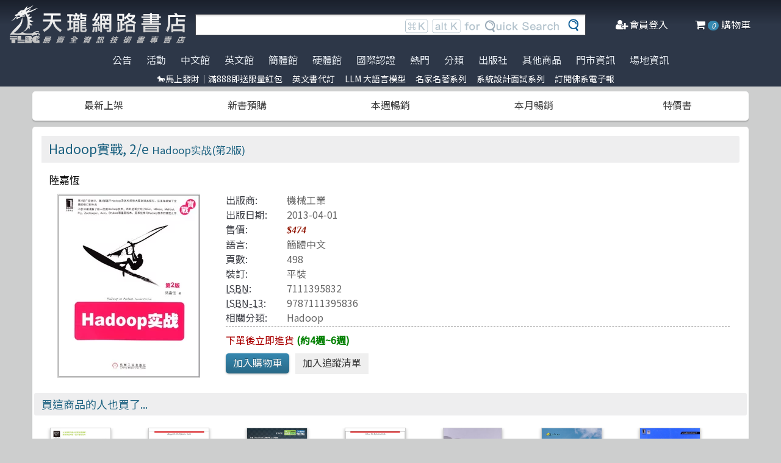

--- FILE ---
content_type: text/html; charset=utf-8
request_url: https://www.tenlong.com.tw/products/9787111395836
body_size: 19081
content:
<!DOCTYPE html>
<html lang="zh-Hant-TW" class="no-js">
<head prefix="og: http://ogp.me/ns# fb: http://ogp.me/ns/fb# product: http://ogp.me/ns/product#">
    <meta charset="utf-8">
    <meta http-equiv="X-UA-Compatible" content="IE=edge,chrome=1">
    <title>Hadoop實戰, 2/e | 天瓏網路書店</title>
    <meta name="csrf-param" content="authenticity_token" />
<meta name="csrf-token" content="OHeF0tYa62MbLkvnBcTIs/M5t+Mi9wIhiwykVwX2NyUEa4M+NQe89seREhSdaJ4S6jO/1Q47mffbkOW/rySkrg==" />
    
    <link rel="preconnect" href="https://fonts.gstatic.com/" crossorigin>
    <meta name="viewport" content="width=device-width, initial-scale=1, shrink-to-fit=no">
    <link rel="shortcut icon" href="/favicon.ico">
    <link rel="apple-touch-icon" href="/images/logo-simple.png">
    <link rel="manifest" href="/manifest.json">
    <link href="https://fonts.googleapis.com/css?family=Noto+Sans+TC&display=swap" rel="stylesheet">
    <meta name="mobile-web-app-capable" content="yes">
    <meta name="apple-mobile-web-app-capable" content="yes">
    <meta name="application-name" content="天瓏書店">
    <meta name="apple-mobile-web-app-title" content="天瓏書店">
    <meta name="msapplication-starturl" content="/">
      <script type="application/ld+json">
  {"@context":"http://schema.org","@type":"Book","additionalType":"Product","url":"https://www.tenlong.com.tw/products/9787111395836","name":"Hadoop實戰, 2/e","description":"探索《Hadoop實戰(第2版)》，全面學習Hadoop及其生態系統，包含實用案例與最新技術，助您掌握大數據世界 | 書名：Hadoop實戰, 2/e，ISBN：7111395832，作者：陸嘉恆，出版社：機械工業出版社，出版日期：2013-04-01，分類：Hadoop","author":"陸嘉恆","inLanguage":"Chinese","isbn":"7111395832","publisher":"機械工業出版社","datePublished":"2013-04-01","image":"https://cf-assets2.tenlong.com.tw/products/images/000/069/819/original/41T3S9xNdXL.jpg?1525635126","offers":{"@type":"Offer","availability":"http://schema.org/OnlineOnly","price":474,"priceCurrency":"TWD"}}
</script>


    <meta name="keywords" content="Hadoop, 實戰, Hive, HBase, MapReduce, 大數據, 天瓏網路書店">
<meta name="description" content="探索《Hadoop實戰(第2版)》，全面學習Hadoop及其生態系統，包含實用案例與最新技術，助您掌握大數據世界 | 書名：Hadoop實戰, 2/e，ISBN：7111395832，作者：陸嘉恆，出版社：機械工業出版社，出版日期：2013-04-01，分類：Hadoop">
<link rel="canonical" href="https://www.tenlong.com.tw/products/9787111395836" />
<meta property="fb:app_id" content="1810701175883957" />
<meta property="og:site_name" content="天瓏網路書店" />
<meta property="og:type" content="product" />
<meta property="og:locale" content="zh_TW" />
<meta property="og:title" content="天瓏網路書店 | Hadoop實戰, 2/e" />
<meta property="og:description" content="探索《Hadoop實戰(第2版)》，全面學習Hadoop及其生態系統，包含實用案例與最新技術，助您掌握大數據世界 | 書名：Hadoop實戰, 2/e，ISBN：7111395832，作者：陸嘉恆，出版社：機械工業出版社，出版日期：2013-04-01，分類：Hadoop" />
<meta property="og:image" content="https://cf-assets2.tenlong.com.tw/products/images/000/069/819/original/41T3S9xNdXL.jpg?1525635126" />
<meta property="og:url" content="https://www.tenlong.com.tw/products/9787111395836" />
<meta property="product:ean" content="9787111395836" />
<meta property="product:isbn" content="7111395832" />
<meta property="product:sale_price:amount" content="474" />
<meta property="product:sale_price:currency" content="TWD" />
<meta property="product:retailer_title" content="天瓏資訊圖書" />
<meta property="product:availability" content="pending" />
<meta property="product:condition" content="new" />
    <!--[if lt IE 9]>
      <script src="//cdnjs.cloudflare.com/ajax/libs/html5shiv/3.7.3/html5shiv.min.js"></script>
    <![endif]-->
    <link rel="stylesheet" media="all" href="https://cf-www.tenlong.com.tw/assets/application-6343c9a76dd8d57c7cb7ae7de6b3e6af69a0a457c34f3c93034a96e8212b0e0c.css" />
    <!--[if lt IE 10]>
      <link rel="stylesheet" media="screen" href="https://cf-www.tenlong.com.tw/assets/ie-e3b0c44298fc1c149afbf4c8996fb92427ae41e4649b934ca495991b7852b855.css" />
    <![endif]-->
    
    <script src="https://cf-www.tenlong.com.tw/assets/application-171d42d5cccf0698c4bc3f64557e0067fc399cc120810ad9924029c8b6c8f14d.js"></script>
    <link rel="stylesheet" media="screen" href="https://cf-www.tenlong.com.tw/packs/css/application-642eee9d.css" />
    <script src="https://cf-www.tenlong.com.tw/packs/js/application-6cdf20a78029f6b03d6b.js"></script>
    <!-- Google Tag Manager -->
    <script>(function(w,d,s,l,i){w[l]=w[l]||[];w[l].push({'gtm.start':
          new Date().getTime(),event:'gtm.js'});var f=d.getElementsByTagName(s)[0],
        j=d.createElement(s),dl=l!='dataLayer'?'&l='+l:'';j.async=true;j.src=
        'https://www.googletagmanager.com/gtm.js?id='+i+dl;f.parentNode.insertBefore(j,f);
    })(window,document,'script','dataLayer','GTM-W3N997');</script>
    <!-- End Google Tag Manager -->

    <script>
    !function(f,b,e,v,n,t,s){if(f.fbq)return;n=f.fbq=function(){n.callMethod?
    n.callMethod.apply(n,arguments):n.queue.push(arguments)};if(!f._fbq)f._fbq=n;
    n.push=n;n.loaded=!0;n.version='2.0';n.queue=[];t=b.createElement(e);t.async=!0;
    t.src=v;s=b.getElementsByTagName(e)[0];s.parentNode.insertBefore(t,s)}(window,
    document,'script','https://connect.facebook.net/en_US/fbevents.js');

      fbq('init', '557213394477621'); // Insert your pixel ID here.

    fbq('track', 'PageView');
    </script>
    <noscript><img height="1" width="1" style="display:none"
    src="https://www.facebook.com/tr?id=557213394477621&ev=PageView&noscript=1"
    /></noscript>

  <!-- Load Facebook SDK for JavaScript -->
  <div id="fb-root"></div>
  <script>
    window.fbAsyncInit = function() {
      FB.init({
        appId            : '1810701175883957',
        autoLogAppEvents : true,
        xfbml            : true,
        version          : 'v3.2'
      });
    };

    (function(d, s, id) {
    var js, fjs = d.getElementsByTagName(s)[0];
    if (d.getElementById(id)) return;
    js = d.createElement(s); js.id = id;
    js.src = 'https://connect.facebook.net/zh_TW/sdk/xfbml.customerchat.js';
    fjs.parentNode.insertBefore(js, fjs);
  }(document, 'script', 'facebook-jssdk'));</script>
  <script>
  if ('serviceWorker' in navigator) {
    window.addEventListener('load', () => {
      navigator.serviceWorker.register('/sw.js?v=3');
    });
  }
  </script>
</head>

<!-- 節慶造型背景
<body class="bg-fixed bg-cover" style="background-image: url(/images/background_02.jpg)">
-->

<body>
  <div class="hidden bg-gray-900 bg-opacity-75 w-full h-full z-50 flex justify-center items-center " id="key-event">
    <div class="top-search rounded-xl bg-white w-2/3 mx-auto p-4 flex-col justify-center items-center" id="key-event-search">
      <button class="key-esc btn-1" id="key-esc">ESC</button>
      <div class="w-5/6 m-6 mx-auto">
        <form action="/search" accept-charset="UTF-8" method="get"><input name="utf8" type="hidden" value="&#x2713;" />
          <input type="text" name="keyword" id="keyword" class="input-text w-full" placeholder="想找找什麼呢？" />
          <input type="hidden" name="sort" id="sort" />
          <input type="hidden" name="display" id="display" />

          <ul class="flex justify-evenly mt-3 serach-checkbox-group">
            <li class="">
              <input type="checkbox" name="langs[]" id="all" value="all">
              <label for="all">全部</label>
            </li>
            <li class="">
              <input type="checkbox" name="langs[]" id="zh_tw" value="zh_tw">
              <label for="zh_tw">繁體書</label>
            </li>
            <li class="">
              <input type="checkbox" name="langs[]" id="zh_cn" value="zh_cn">
              <label for="zh_cn">簡體書</label>
            </li>
            <li class="">
              <input type="checkbox" name="langs[]" id="en" value="en">
              <label for="en">英文書</label>
            </li>
            <li class="">
              <input type="checkbox" name="langs[]" id="hw" value="hw">
              <label for="hw">硬體</label>
            </li>
          </ul>

          <div class="my-4 gap-2 flex justify-center">
            <label>
              <input type="radio" name="availability" id="availability_stock" value="stock" /> 現貨有庫存
            </label>

            <label>
              <input type="radio" name="availability" id="availability_buyable" value="buyable" /> 可下單(含預購)
            </label>

            <label>
              <input type="radio" name="availability" id="availability_special_price" value="special_price" /> 特價書籍
            </label>

            <label>
              <input type="radio" name="availability" id="availability_all" value="all" /> 所有商品(含絕版)
            </label>
          </div>
          <div class="flex justify-center text-2xl">
            <button><input type="submit" name="commit" value="ENTER" class="btn" data-disable-with="ENTER" /></button>
          </div>
</form>      </div>

      <ul class="m-2 w-full gap-2 flex justify-center items-center mb-5">
        熱門搜尋：

          <form class="button_to" method="post" action="/search?keyword=%E6%B5%B7%E9%87%8F%E9%81%8B%E7%B6%AD%E3%80%81%E9%81%8B%E7%87%9F%E8%A6%8F%E5%8A%83%E4%B9%8B%E9%81%93"><button data-tool-tip="海量運維、運營規劃之道" class="tooltip" type="submit">
            <p class="short-word">海量運維、運營規劃之道</p>
</button><input type="hidden" name="authenticity_token" value="jUFGyZzoRIcTa4+dlVplARoWSmbqyeznvfLcPMRp08vuYdvzYdOItsHPGTBQbcsPB8fLczD4HT9NnSftIUWG9Q==" /></form>          <form class="button_to" method="post" action="/search?keyword=%E7%B7%9A%E6%80%A7%E4%BB%A3%E6%95%B8%E5%8F%8A%E5%85%B6%E6%87%89%E7%94%A8+%28%E4%B8%8B%29%2C+4%2Fe"><button data-tool-tip="線性代數及其應用 (下), 4/e" class="tooltip" type="submit">
            <p class="short-word">線性代數及其應用 (下), 4/e</p>
</button><input type="hidden" name="authenticity_token" value="mTQtwhwtNQWwTgCiwqFGxalpXu+43nMks7ddoqMFk6z6FLD44Rb5NGLqlg8HlujLtLjf+mLvgvxD2KZzRinGkg==" /></form>          <form class="button_to" method="post" action="/search?keyword=%E6%95%B8%E4%BD%8D%E9%82%8F%E8%BC%AF%E5%AF%A6%E7%BF%92"><button data-tool-tip="數位邏輯實習" class="tooltip" type="submit">
            <p class="short-word">數位邏輯實習</p>
</button><input type="hidden" name="authenticity_token" value="YVl2AWU4ctOYjPL1s4A1AQ1hBIKFotF7pGcTJJbprvkCees7mAO+4kooZFh2t5sPELCFl1+TIKNUCOj1c8X7xw==" /></form>          <form class="button_to" method="post" action="/search?keyword=Word+%E6%8E%92%E7%89%88%E8%97%9D%E8%A1%93"><button data-tool-tip="Word 排版藝術" class="tooltip" type="submit">
            <p class="short-word">Word 排版藝術</p>
</button><input type="hidden" name="authenticity_token" value="/zgzn/3AQ7Ux2wAbyHondCv74eBienC/Lohk/i9KP8GcGK6lAPuPhON/lrYNTYl6Nipg9bhLgWfe558vymZq/w==" /></form>          <form class="button_to" method="post" action="/search?keyword=%E5%81%9A%E6%9C%80%E5%A5%BD%E7%9A%84%E8%87%AA%E5%B7%B1"><button data-tool-tip="做最好的自己" class="tooltip" type="submit">
            <p class="short-word">做最好的自己</p>
</button><input type="hidden" name="authenticity_token" value="G07X8nN4DFZ22Q7wjYppy0FUXEV56s24vzUh1Ufy/vN4bkrIjkPAZ6R9mF1IvcfFXIXdUKPbPGBPWtoEot6rzQ==" /></form>      </ul>
      <ul class="m-2 w-full gap-2 flex justify-center items-center">
        近期搜尋：

      </ul>

    </div>
  </div>
    <!-- Google Tag Manager (noscript) -->
  <noscript><iframe src="https://www.googletagmanager.com/ns.html?id=GTM-W3N997"
                    height="0" width="0" style="display:none;visibility:hidden"></iframe></noscript>
  <!-- End Google Tag Manager (noscript) -->

<div class="blur-bg">

  <nav class="center-container">
    <nav class="grid grid-cols-12 bg-gradient-to-b from-gray-900 via-gray-800 to-gray-800 w-full items-center">

      <a href="/" class="hidden xl:block col-span-3 bg-contain bg-no-repeat bg-center h-16 my-2 mx-4" style="background-image: url(/images/logo33.png)"></a>

      <a href="/" class="hidden sm:block xl:hidden col-span-3 bg-contain bg-no-repeat bg-center h-10 m-2" style="background-image: url(/images/logo27.png)"></a>

      <a href="/" class="block sm:hidden xl:hidden col-span-2 bg-contain bg-no-repeat bg-center h-10 m-2" style="background-image: url(/images/logo06.png)"></a>

      <div class="top-search col-span-6 relative">
        <form action="/search" accept-charset="UTF-8" method="get"><input name="utf8" type="hidden" value="&#x2713;" />
          <input type="text" name="keyword" id="keyword" class="input-text w-full" />
          <div class="quick-search hidden lg:flex absolute top-0 right-0 p-1 mr-8">
            <img class="h-6 mx-1 mt-1" src="../images/quicksearch03.png" alt="">
          </div>
          <button class="top-search-btn absolute right-0 border-collapse p-2">
            <img class="h-5 mx-1" src="../images/search-button02.png" alt="">
          </button>
</form>      </div>


      <ul class="right-menu col-span-4 sm:col-span-3 flex justify-evenly text-white">
        <li class="">
          <li class="flex justify-end xl:hidden">
            <a class="menu-btn text-white cursor-pointer" id="menu-btn">
              <i class="fa fa-list text-2xl"></i>
              <span class="hidden xl:inline-block">選單</span>
            </a>
              <div class="dropdown transition-all bg-white text-center text-tl_blue text-base w-3/4 sm:w-1/3 md:w-1/3 h-screen z-50 relative " id="dropdown">
                <ul class="tree-menu">
                  <li class="relative">
                    <a href="#" class="block dropdown-main-menu">
                      <span>公告</span>
                    </a>
                    <ul class="sub-menu text-tl_blue h-screen bg-white">
                      <li class="back-to-last">
                        <a href="#">回到上一頁</a>
                      </li>
                        <li class="text-tl_blue"><a href="/announcements/314">門市營業客服時間調整</a></li>
                        <li class="text-tl_blue"><a href="/announcements/313">到店取貨新功能上線</a></li>
                        <li class="text-tl_blue"><a href="/announcements/310">※進口書籍到貨延誤公告※</a></li>
                        <li class="text-tl_blue"><a href="/announcements/307">※電子發票使用說明※</a></li>
                        <li class="text-tl_blue"><a href="/announcements/305">天瓏行動會員卡上線囉！</a></li>
                        <li class="text-tl_blue"><a href="/announcements/302">※詐騙提醒公告 請勿受騙※</a></li>
                    </ul>
                  </li>

                  <li>
                    <a href="#" class="block dropdown-main-menu">
                      活動
                    </a>
                    <ul class="sub-menu">
                    <li class="back-to-last"><a href="#">回到上一頁</a></li>
                        <li class="text-tl_blue"><a href="/events/2026-cny">馬上發財｜滿888即送限量紅包</a></li>
                        <li class="text-tl_blue"><a href="/events/enservice">服務｜代訂英文書</a></li>
                        <li class="text-tl_blue"><a href="/events/llm-2024">LLM 大語言模型</a></li>
                        <li class="text-tl_blue"><a href="/events/famous-classics-20">名家名著系列</a></li>
                        <li class="text-tl_blue"><a href="/events/system-design-interview">系統設計面試系列</a></li>
                        <li class="text-tl_blue"><a href="/events/oly-llm">歐萊禮LLM新書</a></li>
                        <li class="text-tl_blue"><a href="/events/subcribe"> 訂閱佛系電子報</a></li>
                    </ul>
                  </li>

                  <li>
                    <a href="#" class="block dropdown-main-menu">
                      熱門
                    </a>
                    <ul class="sub-menu">
                    <li class="back-to-last"><a href="#">回到上一頁</a></li>
                        <li class="text-tl_blue">
                          <a href="/categories/ai-coding">AI Coding</a>
                        </li>
                        <li class="text-tl_blue">
                          <a href="/categories/python">Python</a>
                        </li>
                        <li class="text-tl_blue">
                          <a href="/categories/llm">Large language model</a>
                        </li>
                        <li class="text-tl_blue">
                          <a href="/categories/chatgpt">ChatGPT</a>
                        </li>
                        <li class="text-tl_blue">
                          <a href="/categories/computer-networks">Computer-networks</a>
                        </li>
                        <li class="text-tl_blue">
                          <a href="/categories/deep-learning">DeepLearning</a>
                        </li>
                        <li class="text-tl_blue">
                          <a href="/categories/machine-learning">Machine Learning</a>
                        </li>
                        <li class="text-tl_blue">
                          <a href="/categories/linux">Linux</a>
                        </li>
                        <li class="text-tl_blue">
                          <a href="/categories/design-patterns">Design Pattern </a>
                        </li>
                        <li class="text-tl_blue">
                          <a href="/categories/langchain">LangChain</a>
                        </li>
                        <li class="text-tl_blue">
                          <a href="/categories/unit-test">Unit Test 單元測試</a>
                        </li>
                        <li class="text-tl_blue">
                          <a href="/categories/penetration-test">Penetration-test</a>
                        </li>
                        <li class="text-tl_blue">
                          <a href="/categories/prompt-engineering">Prompt Engineering</a>
                        </li>
                        <li class="text-tl_blue">
                          <a href="/categories/agile">Agile Software</a>
                        </li>
                        <li class="text-tl_blue">
                          <a href="/categories/devops">DevOps</a>
                        </li>
                        <li class="text-tl_blue">
                          <a href="/categories/version-control">Version Control</a>
                        </li>
                        <li class="text-tl_blue">
                          <a href="/categories/c++">C++ 程式語言</a>
                        </li>
                        <li class="text-tl_blue">
                          <a href="/categories/test-driven-development">TDD 測試導向開發</a>
                        </li>
                        <li class="text-tl_blue">
                          <a href="/categories/javascript">JavaScript</a>
                        </li>
                        <li class="text-tl_blue">
                          <a href="/categories/data-visualization">Data-visualization</a>
                        </li>
                        <li class="text-tl_blue">
                          <a href="/categories/vuejs">Vue.js</a>
                        </li>
                        <li class="text-tl_blue">
                          <a href="/categories/levelup">Engineer self-growth</a>
                        </li>
                        <li class="text-tl_blue">
                          <a href="/categories/semicondutor">半導體</a>
                        </li>
                        <li class="text-tl_blue">
                          <a href="/categories/c%23">C#</a>
                        </li>
                        <li class="text-tl_blue">
                          <a href="/categories/robots">機器人製作 Robots</a>
                        </li>
                        <li class="text-tl_blue">
                          <a href="/categories/c">C 程式語言</a>
                        </li>
                        <li class="text-tl_blue">
                          <a href="/categories/computer-vision">Computer Vision</a>
                        </li>
                        <li class="text-tl_blue">
                          <a href="/categories/game-design">遊戲設計 Game-design</a>
                        </li>
                        <li class="text-tl_blue">
                          <a href="/categories/image-recognition">影像辨識 Image-recognition</a>
                        </li>
                        <li class="text-tl_blue">
                          <a href="/categories/hack">駭客 Hack</a>
                        </li>
                        <li class="text-tl_blue">
                          <a href="/categories/reinforcement-learning">Reinforcement</a>
                        </li>
                        <li class="text-tl_blue">
                          <a href="/categories/trading">程式交易 Trading</a>
                        </li>
                        <li class="text-tl_blue">
                          <a href="/categories/docker">Docker</a>
                        </li>
                        <li class="text-tl_blue">
                          <a href="/categories/aspnet">ASP.NET</a>
                        </li>
                        <li class="text-tl_blue">
                          <a href="/categories/quantum-computing">量子計算</a>
                        </li>
                        <li class="text-tl_blue">
                          <a href="/categories/refactoring">Refactoring</a>
                        </li>
                        <li class="text-tl_blue">
                          <a href="/categories/kubernetes">Kubernetes</a>
                        </li>
                        <li class="text-tl_blue">
                          <a href="/categories/java">Java 程式語言</a>
                        </li>
                        <li class="text-tl_blue">
                          <a href="/categories/nlp">Natural Language Processing</a>
                        </li>
                        <li class="text-tl_blue">
                          <a href="/categories/rust">Rust 語言</a>
                        </li>
                    </ul>
                  </li>

                  <li>
                    <a href="#" class="block dropdown-main-menu">
                      <span>分類</span>
                    </a>
                    <ul class="sub-menu text-tl_blue">
                    <li class="back-to-last"><a href="#">回到上一頁</a></li>
                      <li><a href="/categories">全部分類</a></li>
                          <li><a href="/categories/data-science">Data Science</a></li>
                          <li><a href="/categories/electronics-all">電子電路電機類</a></li>
                          <li><a href="/categories/ai">人工智慧</a></li>
                          <li><a href="/categories/embedded-system">嵌入式系統</a></li>
                          <li><a href="/categories/software-architecture">軟體架構</a></li>
                          <li><a href="/categories/cloud-computing">雲端運算</a></li>
                          <li><a href="/categories/software-engineering">軟體工程</a></li>
                          <li><a href="/categories/software-testing">軟體測試</a></li>
                          <li><a href="/categories/career">職涯發展</a></li>
                          <li><a href="/categories/front-end">前端開發</a></li>
                          <li><a href="/categories/web-design">網頁設計</a></li>
                          <li><a href="/categories/web-development">網站開發</a></li>
                          <li><a href="/categories/ui-ux">UI/UX</a></li>
                          <li><a href="/categories/mobile-app">行動軟體開發</a></li>
                          <li><a href="/categories/database">資料庫</a></li>
                          <li><a href="/categories/system-programming">系統開發</a></li>
                          <li><a href="/categories/distributed-systems">分散式架構</a></li>
                          <li><a href="/categories/quantum-computer">量子電腦</a></li>
                          <li><a href="/categories/programming-languages">程式語言</a></li>
                          <li><a href="/categories/game-development">遊戲開發設計</a></li>
                          <li><a href="/categories/computer-science">資訊科學</a></li>
                          <li><a href="/categories/computer-security">資訊安全</a></li>
                          <li><a href="/categories/iot">物聯網 IoT</a></li>
                          <li><a href="/categories/adobe">Adobe 軟體應用</a></li>
                          <li><a href="/categories/office">Office 系列</a></li>
                          <li><a href="/categories/java-all">Java</a></li>
                          <li><a href="/categories/microsoft">微軟技術</a></li>
                          <li><a href="/categories/blockchain-and-fintech">區塊鏈與金融科技</a></li>
                          <li><a href="/categories/network-communications">網路通訊</a></li>
                          <li><a href="/categories/business">商業管理類</a></li>
                          <li><a href="/categories/mathematics">數學</a></li>
                          <li><a href="/categories/visual-design">視覺影音設計</a></li>
                          <li><a href="/categories/others">其他</a></li>
                          <li><a href="/categories/children">兒童專區</a></li>
                          <li><a href="/categories/cad">製圖軟體應用</a></li>
                          <li><a href="/categories/science-technology">理工類</a></li>
                    </ul>
                  </li>
                  <li><a class="block" href="/tw">中文館</a></li>
                  <li><a class="block" href="/en">英文館</a></li>
                  <li><a class="block" href="/cn">簡體館</a></li>
                  <li><a class="block" href="/hw">硬體館</a></li>
                  <li><a class="block" href="/international_certifications">國際認證</a></li>

                  <li>
                    <a href="#" class="block dropdown-main-menu">
                      出版社
                    </a>
                    <ul class="sub-menu">
                    <li class="back-to-last"><a href="#">回到上一頁</a></li>
                    <li><a href="/publishers">更多出版社</a></li>

                      <li><a href="/publishers/4">碁峰資訊</a></li>
                      <li><a href="/publishers/8">旗標</a></li>
                      <li><a href="/publishers/9">全華圖書</a></li>
                      <li><a href="/publishers/14">博碩 </a></li>
                      <li><a href="/publishers/15">歐萊禮 </a></li>
                      <li><a href="/publishers/192">經緯文化 </a></li>
                      <li><a href="/publishers/199">五南</a></li>
                      <li><a href="/publishers/226">高立</a></li>
                      <li><a href="/publishers/229">滄海</a></li>
                      <li><a href="/publishers/274">人民郵電 </a></li>
                      <li><a href="/publishers/276">電子工業 </a></li>
                      <li><a href="/publishers/279">清華大學 </a></li>
                      <li><a href="/publishers/284">機械工業 </a></li>
                      <li><a href="/publishers/A01">深智</a></li>
                      <li><a href="/publishers/0629">高思數位網路</a></li>
                    </ul>
                  </li>

                  <li>
                    <a href="#" class="block dropdown-main-menu">
                      其他商品
                    </a>
                    <ul class="sub-menu">
                    <li class="back-to-last"><a href="#">回到上一頁</a></li>
                    <li class="faq"><a href="/hw">電子開發板</a></li>
                    <li class="faq"><a href="/specials">特價書籍</a></li>
                    <li class="faq"><a href="/foreign">暢銷外文書</a></li>

                        <li><a href="/lists/1142">IT手工壁畫</a></li>
                        <li><a href="/lists/1043">阿喵周邊商品</a></li>
                        <li><a href="/lists/999">HITCON</a></li>
                        <li><a href="/lists/971">IT馬克杯</a></li>
                        <li><a href="/lists/970">IT狗精品區</a></li>
                        <li><a href="/lists/944">IT T-shirt</a></li>
                        <li><a href="/lists/624">商管科普推薦書</a></li>
                        <li><a href="/lists/587">Make 國際中文版</a></li>
                        <li><a href="/lists/586">機器人雜誌 ROBOCON Magazine</a></li>
                        <li><a href="/lists/585">Circuit Cellar 嵌入式科技 國際中文版</a></li>
                        <li><a href="/lists/584">創客‧自造者工作坊</a></li>
                    </ul>
                  </li>
                  <li><a class="block" href="/about">門市資訊</a></li>
                  <li><a class="block" href="/codingspace">場地資訊</a></li>
                </ul>
              </div>
          </li>
        </li>

        <div class="side-menu-bg"></div>
        <button class="member-close-btn hidden focus:outline-none hover:bg-blue-600 text-lg btn-position cursor-pointer text-gray-500 rounded border border-solid border-tl_blue bg-tl_blue w-10 h-10 leading-10">Xx</button>
        <li class="alternative-main-menu">
          <a href="#">
            <i class="fa fa-bars"></i>
            <span class="hide"></span>
          </a>
        </li>
          <li class="log-in">
            <a href="/users/sign_in">
              <i class="fa fa-user-plus"></i>
              <span class="hidden xl:inline-block">會員登入</span>
</a>          </li>

        <li class="">
          <a href="/cart?cart_type=auto">
            <span class="hidden sm:inline-block"><i class="fa fa-shopping-cart "></i></span>
            <i class="cart-quantity text-white">0</i>
            <span class="hidden xl:inline-block">購物車</span>
</a>        </li>
      </ul>

    </nav>
  </nav>

  <nav class="top-nav hidden xl:flex justify-center items-start bg-gradient-to-b from-gray-800 via-gray-800 to-gray-800 text-gray-300 w-full">
    <ul class="main-menu">
      <li class="member-menu">
        <a href="#">
          <span>公告</span>
        </a>
        <ul class="category-list">
            <li class="text-tl_blue"><a href="/announcements/314">門市營業客服時間調整</a></li>
            <li class="text-tl_blue"><a href="/announcements/313">到店取貨新功能上線</a></li>
            <li class="text-tl_blue"><a href="/announcements/310">※進口書籍到貨延誤公告※</a></li>
            <li class="text-tl_blue"><a href="/announcements/307">※電子發票使用說明※</a></li>
            <li class="text-tl_blue"><a href="/announcements/305">天瓏行動會員卡上線囉！</a></li>
            <li class="text-tl_blue"><a href="/announcements/302">※詐騙提醒公告 請勿受騙※</a></li>
        </ul>
      </li>

      <li class="member-menu">
        <a href="#">
          <span>活動</span>
        </a>
        <ul class="category-list">
            <li class="text-tl_blue"><a href="/events/2026-cny">馬上發財｜滿888即送限量紅包</a></li>
            <li class="text-tl_blue"><a href="/events/enservice">服務｜代訂英文書</a></li>
            <li class="text-tl_blue"><a href="/events/llm-2024">LLM 大語言模型</a></li>
            <li class="text-tl_blue"><a href="/events/famous-classics-20">名家名著系列</a></li>
            <li class="text-tl_blue"><a href="/events/system-design-interview">系統設計面試系列</a></li>
            <li class="text-tl_blue"><a href="/events/oly-llm">歐萊禮LLM新書</a></li>
            <li class="text-tl_blue"><a href="/events/subcribe"> 訂閱佛系電子報</a></li>
        </ul>
      </li>

      <li class=""><a href="/tw">中文館</a></li>
      <li class=""><a href="/en">英文館</a></li>
      <li class=""><a href="/cn">簡體館</a></li>
      <li class=""><a href="/hw">硬體館</a></li>
      <li class=""><a href="/international_certifications">國際認證</a></li>

        <li>
          <a href="#">
            <span>熱門</span>
          </a>
          <ul class="category-list">
              <li class="text-tl_blue">
                <a href="/categories/ai-coding">AI Coding</a>
              </li>
              <li class="text-tl_blue">
                <a href="/categories/python">Python</a>
              </li>
              <li class="text-tl_blue">
                <a href="/categories/llm">Large language model</a>
              </li>
              <li class="text-tl_blue">
                <a href="/categories/chatgpt">ChatGPT</a>
              </li>
              <li class="text-tl_blue">
                <a href="/categories/computer-networks">Computer-networks</a>
              </li>
              <li class="text-tl_blue">
                <a href="/categories/deep-learning">DeepLearning</a>
              </li>
              <li class="text-tl_blue">
                <a href="/categories/machine-learning">Machine Learning</a>
              </li>
              <li class="text-tl_blue">
                <a href="/categories/linux">Linux</a>
              </li>
              <li class="text-tl_blue">
                <a href="/categories/design-patterns">Design Pattern </a>
              </li>
              <li class="text-tl_blue">
                <a href="/categories/langchain">LangChain</a>
              </li>
              <li class="text-tl_blue">
                <a href="/categories/unit-test">Unit Test 單元測試</a>
              </li>
              <li class="text-tl_blue">
                <a href="/categories/penetration-test">Penetration-test</a>
              </li>
              <li class="text-tl_blue">
                <a href="/categories/prompt-engineering">Prompt Engineering</a>
              </li>
              <li class="text-tl_blue">
                <a href="/categories/agile">Agile Software</a>
              </li>
              <li class="text-tl_blue">
                <a href="/categories/devops">DevOps</a>
              </li>
              <li class="text-tl_blue">
                <a href="/categories/version-control">Version Control</a>
              </li>
              <li class="text-tl_blue">
                <a href="/categories/c++">C++ 程式語言</a>
              </li>
              <li class="text-tl_blue">
                <a href="/categories/test-driven-development">TDD 測試導向開發</a>
              </li>
              <li class="text-tl_blue">
                <a href="/categories/javascript">JavaScript</a>
              </li>
              <li class="text-tl_blue">
                <a href="/categories/data-visualization">Data-visualization</a>
              </li>
              <li class="text-tl_blue">
                <a href="/categories/vuejs">Vue.js</a>
              </li>
              <li class="text-tl_blue">
                <a href="/categories/levelup">Engineer self-growth</a>
              </li>
              <li class="text-tl_blue">
                <a href="/categories/semicondutor">半導體</a>
              </li>
              <li class="text-tl_blue">
                <a href="/categories/c%23">C#</a>
              </li>
              <li class="text-tl_blue">
                <a href="/categories/robots">機器人製作 Robots</a>
              </li>
              <li class="text-tl_blue">
                <a href="/categories/c">C 程式語言</a>
              </li>
              <li class="text-tl_blue">
                <a href="/categories/computer-vision">Computer Vision</a>
              </li>
              <li class="text-tl_blue">
                <a href="/categories/game-design">遊戲設計 Game-design</a>
              </li>
              <li class="text-tl_blue">
                <a href="/categories/image-recognition">影像辨識 Image-recognition</a>
              </li>
              <li class="text-tl_blue">
                <a href="/categories/hack">駭客 Hack</a>
              </li>
              <li class="text-tl_blue">
                <a href="/categories/reinforcement-learning">Reinforcement</a>
              </li>
              <li class="text-tl_blue">
                <a href="/categories/trading">程式交易 Trading</a>
              </li>
              <li class="text-tl_blue">
                <a href="/categories/docker">Docker</a>
              </li>
              <li class="text-tl_blue">
                <a href="/categories/aspnet">ASP.NET</a>
              </li>
              <li class="text-tl_blue">
                <a href="/categories/quantum-computing">量子計算</a>
              </li>
              <li class="text-tl_blue">
                <a href="/categories/refactoring">Refactoring</a>
              </li>
              <li class="text-tl_blue">
                <a href="/categories/kubernetes">Kubernetes</a>
              </li>
              <li class="text-tl_blue">
                <a href="/categories/java">Java 程式語言</a>
              </li>
              <li class="text-tl_blue">
                <a href="/categories/nlp">Natural Language Processing</a>
              </li>
              <li class="text-tl_blue">
                <a href="/categories/rust">Rust 語言</a>
              </li>
          </ul>
        </li>

        <li>
          <a href="#">
            <span>分類</span>
          </a>
          <ul class="category-list text-tl_blue">
            <li><a href="/categories">全部分類</a></li>
                <li><a href="/categories/data-science">Data Science</a></li>
                <li><a href="/categories/electronics-all">電子電路電機類</a></li>
                <li><a href="/categories/ai">人工智慧</a></li>
                <li><a href="/categories/embedded-system">嵌入式系統</a></li>
                <li><a href="/categories/software-architecture">軟體架構</a></li>
                <li><a href="/categories/cloud-computing">雲端運算</a></li>
                <li><a href="/categories/software-engineering">軟體工程</a></li>
                <li><a href="/categories/software-testing">軟體測試</a></li>
                <li><a href="/categories/career">職涯發展</a></li>
                <li><a href="/categories/front-end">前端開發</a></li>
                <li><a href="/categories/web-design">網頁設計</a></li>
                <li><a href="/categories/web-development">網站開發</a></li>
                <li><a href="/categories/ui-ux">UI/UX</a></li>
                <li><a href="/categories/mobile-app">行動軟體開發</a></li>
                <li><a href="/categories/database">資料庫</a></li>
                <li><a href="/categories/system-programming">系統開發</a></li>
                <li><a href="/categories/distributed-systems">分散式架構</a></li>
                <li><a href="/categories/quantum-computer">量子電腦</a></li>
                <li><a href="/categories/programming-languages">程式語言</a></li>
                <li><a href="/categories/game-development">遊戲開發設計</a></li>
                <li><a href="/categories/computer-science">資訊科學</a></li>
                <li><a href="/categories/computer-security">資訊安全</a></li>
                <li><a href="/categories/iot">物聯網 IoT</a></li>
                <li><a href="/categories/adobe">Adobe 軟體應用</a></li>
                <li><a href="/categories/office">Office 系列</a></li>
                <li><a href="/categories/java-all">Java</a></li>
                <li><a href="/categories/microsoft">微軟技術</a></li>
                <li><a href="/categories/blockchain-and-fintech">區塊鏈與金融科技</a></li>
                <li><a href="/categories/network-communications">網路通訊</a></li>
                <li><a href="/categories/business">商業管理類</a></li>
                <li><a href="/categories/mathematics">數學</a></li>
                <li><a href="/categories/visual-design">視覺影音設計</a></li>
                <li><a href="/categories/others">其他</a></li>
                <li><a href="/categories/children">兒童專區</a></li>
                <li><a href="/categories/cad">製圖軟體應用</a></li>
                <li><a href="/categories/science-technology">理工類</a></li>
          </ul>
        </li>


      <li class="">
        <a href="#">出版社</a>
        <ul class="category-list text-tl_blue">
            <li><a href="/publishers/4">碁峰資訊</a></li>
            <li><a href="/publishers/8">旗標</a></li>
            <li><a href="/publishers/9">全華圖書</a></li>
            <li><a href="/publishers/14">博碩 </a></li>
            <li><a href="/publishers/15">歐萊禮 </a></li>
            <li><a href="/publishers/192">經緯文化 </a></li>
            <li><a href="/publishers/199">五南</a></li>
            <li><a href="/publishers/226">高立</a></li>
            <li><a href="/publishers/229">滄海</a></li>
            <li><a href="/publishers/274">人民郵電 </a></li>
            <li><a href="/publishers/276">電子工業 </a></li>
            <li><a href="/publishers/279">清華大學 </a></li>
            <li><a href="/publishers/284">機械工業 </a></li>
            <li><a href="/publishers/A01">深智</a></li>
            <li><a href="/publishers/0629">高思數位網路</a></li>
          <li><a href="/publishers">更多出版社</a></li>
        </ul>
      </li>

        <li class="hidden sm:block">
          <a href="#">
            <span>其他商品</span>
          </a>
          <ul class="category-list text-tl_blue">
            <li class="faq"><a href="/hw">電子開發板</a></li>
            <li class="faq"><a href="/specials">特價書籍</a></li>
            <li class="faq"><a href="/foreign">暢銷外文書</a></li>
                <li><a href="/lists/1142">IT手工壁畫</a></li>
                <li><a href="/lists/1043">阿喵周邊商品</a></li>
                <li><a href="/lists/999">HITCON</a></li>
                <li><a href="/lists/971">IT馬克杯</a></li>
                <li><a href="/lists/970">IT狗精品區</a></li>
                <li><a href="/lists/944">IT T-shirt</a></li>
                <li><a href="/lists/624">商管科普推薦書</a></li>
                <li><a href="/lists/587">Make 國際中文版</a></li>
                <li><a href="/lists/586">機器人雜誌 ROBOCON Magazine</a></li>
                <li><a href="/lists/585">Circuit Cellar 嵌入式科技 國際中文版</a></li>
                <li><a href="/lists/584">創客‧自造者工作坊</a></li>
          </ul>
        </li>

        <li><a href="/about">門市資訊</a></li>
        <li><a href="/codingspace">場地資訊</a></li>
    </ul>
  </nav>

  <nav class="bg-gray-800 text-white hidden sm:block">
    <div class="keywords-list flex justify-center items-center p-1 text-xs sm:text-sm overflow-x-auto">
        <div class="mr-4"><a href="/events/2026-cny">🐎馬上發財｜滿888即送限量紅包</a></div>
        <div class="mr-4"><a href="/events/enservice">英文書代訂</a></div>
        <div class="mr-4"><a href="/events/llm-2024">LLM 大語言模型</a></div>
        <div class="mr-4"><a href="/events/famous-classics-20">名家名著系列</a></div>
        <div class="mr-4"><a href="/events/system-design-interview">系統設計面試系列</a></div>
        <div class="mr-4"><a href="/events/subcribe">訂閱佛系電子報</a></div>
      </div>
  </nav>

  <div class="w-11/12 mt-2 mx-auto">

  </div>

  <div class="xl:w-11/12 mx-auto">
    <aside class="left-sidebar side-block">
        <div class="sidebox">

  <ul class="grid grid-cols-2 sm:grid-cols-5 gap-2">
    <a class="btn-1 m-1" href="/zh_cn/recent">最新上架</a>
    <a class="btn-1 m-1" href="/zh_cn/recent?stock=preorder">新書預購</a>
    <a class="btn-1 m-1" href="/zh_cn/recent_bestselling?range=7">本週暢銷</a>
    <a class="btn-1 m-1" href="/zh_cn/recent_bestselling?range=30">本月暢銷</a>

    <a class="btn-1 m-1" href="/cn/specials">特價書</a>
  </ul>
</div>

      

    </aside>
  </div>


  <div class="center-container">
    <div class="w-full sm:w-11/12 mx-auto">
      <div class="content-wrapper">
        <script>
fbq('track', 'ViewContent', {
  content_ids: ['69819'],
  content_type: 'product'
});
</script>
<script>
  $(document).ready(function () {
    $('.add-to-cart').click(function () {
      dataLayer.push({
        "event": "addToCart",
        "ecommerce": {
          "currencyCode": "TWD",
          "add": {
            "products": [{"id":"9787111395836","quantity":"1"}]
          }
        }
      });
    });
  });
</script>






<article class="content">
  <section>
    <div class="item-info">
      <div class="item-header">
        <h1 class="item-title">
          Hadoop實戰, 2/e
            <small>Hadoop实战(第2版)</small>


        </h1>
        <h3 class="item-author">
          陸嘉恆
          
        </h3>
      </div>
      <div class="grid grid-cols-12">
        <div class="img-wrapper col-span-12 sm:col-span-4 lg:col-span-3 mx-auto">
          <a data-featherlight="https://cf-assets2.tenlong.com.tw/products/images/000/069/819/original/41T3S9xNdXL.jpg?1525635126" href="#">
              <picture><source type="image/webp" srcset="https://cf-assets2.tenlong.com.tw/products/images/000/069/819/webp/41T3S9xNdXL.webp?1525635126" /><img alt="Hadoop實戰, 2/e" src="https://cf-assets2.tenlong.com.tw/products/images/000/069/819/medium/41T3S9xNdXL.jpg?1525635126" /></picture>
</a>

        </div>

        <ul class="item-sub-info col-span-12 sm:col-span-8 lg:col-span-9 sm:px-4">
            <li>
              <span class="info-title">
                  出版商:
              </span>
              <span class="info-content">
                  <a href="/publishers/284">機械工業 </a>
              </span>
            </li>

            <li>
              <span class="info-title">
                  出版日期:
              </span>
              <span class="info-content">2013-04-01</span>
            </li>



            <li>
              <span class="info-title">售價:</span>
              <span class="info-content">
                
                <span class="pricing">$474</span>

              <span class="info-content">
            </li>




            
  <li>
    <span class="info-title">語言:</span>
    <span class="info-content">簡體中文</span>
  </li>

    <li>
      <span class="info-title">頁數:</span>
      <span class="info-content">498</span>
    </li>

    <li>
      <span class="info-title">裝訂:</span>
      <span class="info-content">平裝</span>
    </li>

  <li>
    <span class="info-title"><acronym title="International Standard Book Number">ISBN</acronym>:</span>
    <span class="info-content">7111395832</span>
  </li>

<li>
    <span class="info-title"><acronym title="European Article Number">ISBN-13</acronym>:</span>
    <span class="info-content">9787111395836</span>
</li>

  <li>
    <span class="info-title">相關分類:</span>
    <span class="info-content">
      <a href="/categories/hadoop">Hadoop</a><br />
    </span>
  </li>








          <div class="item-tools">
            <div class="flex">
              <p>
                下單後立即進貨
                  <span class="delivery-status">(約4週~6週)</span>
              </p>

               <div class="item-sns pt-1 inline">

                  <!-- <span class="fb-like fb_iframe_widget" data-href="https://www.tenlong.com.tw/products/9787111395836" data-layout="button_count" data-action="like" data-size="small" data-show-faces="true" data-share="true"></span> -->
                </div>
            </div>

            <div>
              <form class="button_to" method="post" action="/cart?id=9787111395836&amp;qty=1"><input class="btn add-to-cart" data-product-id="69819" type="submit" value="加入購物車" /><input type="hidden" name="authenticity_token" value="y//8ITfqDYCpVaq2GtG88l3FNpg/KXZvitqdiTj37wPy0OOt9IbaZH6DXNXq0F3W8Khexg2t7LNYabeAt01wRg==" /></form>

                <form class="button_to" method="post" action="/wishlist?id=9787111395836"><input class="btn-1" type="submit" value="加入追蹤清單" /><input type="hidden" name="authenticity_token" value="ID9YQ0eBcRrLLi3VmDVf1IKEKMC+lcyANvmXBlR1DI6WOcflmh7oWERUbC4X5ahml4UnjWFWZDNQABcxmtOutQ==" /></form>
            </div>

          </div>
        </ul>
      </div>
    </div>


  </section>

    <section>

        <h2>買這商品的人也買了...</h2>
        <div class="book-list book-list-carousel">
          <div class="list-wrapper">
            <ul>
              <li>
                <a class="cover" href="/products/9789862764121?list_name=rd">
                  <img alt="Android 4.X 手機/平板電腦程式設計入門、應用到精通, 2/e (適用 Android 1.X~4.X)-cover" loading="lazy" src="https://cf-assets1.tenlong.com.tw/images/67239/medium/9789862764121.jpg" />
                  <span class="buy" title="快速加入購物車"></span>
</a>                <div class="pricing">
                    <del>$520</del>

                    $442
                  <form class="button_to" method="post" action="/cart?id=9789862764121&amp;list_name=sp"><button class="add-to-cart ml-1 px-2 rounded text-tl_blue hover:text-white hover:bg-tl_blue bg-gray-200" type="submit">
                  <i class="fa fa-shopping-cart"></i>
</button><input type="hidden" name="authenticity_token" value="usuMs2H/apfJyKPqhEySlNZvsr4j2deSW/U6E4KgBj3Ga5tJX7qlcXI/3nIjzTEXS8gErigk842U6Ommwtw27w==" /></form>                </div>

                <strong class="title">
                  <a title="Android 4.X 手機/平板電腦程式設計入門、應用到精通, 2/e (適用 Android 1.X~4.X)" href="/products/9789862764121?list_name=rd">Android 4.X 手機/平板電腦程式設計入門、應用到精通, 2/e (適用 Android 1.X~4.X)</a>
                </strong>
              </li>
              <li>
                <a class="cover" href="/products/9789862765326?list_name=rd">
                  <img alt="MongoDB 技術手冊 (MongoDB: The Definitive Guide)-cover" loading="lazy" src="https://cf-assets1.tenlong.com.tw/images/70225/medium/A321.jpg" />
                  <span class="buy" title="快速加入購物車"></span>
</a>                <div class="pricing">
                    <del>$450</del>

                    $356
                  <form class="button_to" method="post" action="/cart?id=9789862765326&amp;list_name=sp"><button class="add-to-cart ml-1 px-2 rounded text-tl_blue hover:text-white hover:bg-tl_blue bg-gray-200" type="submit">
                  <i class="fa fa-shopping-cart"></i>
</button><input type="hidden" name="authenticity_token" value="/x9WmWDz9oK7mJOX27WK858rDGHDiabRRYV9DHUYgeCDv0FjXrY5ZABv7g98NClwAoy6cch0gs6KmK65NWSxMg==" /></form>                </div>

                <strong class="title">
                  <a title="MongoDB 技術手冊 (MongoDB: The Definitive Guide)" href="/products/9789862765326?list_name=rd">MongoDB 技術手冊 (MongoDB: The Definitive Guide)</a>
                </strong>
              </li>
              <li>
                <a class="cover" href="/products/9789572240601?list_name=rd">
                  <img alt="ASP.NET 4.5 專題實務 [I]－C# 入門實戰篇-cover" loading="lazy" src="https://cf-assets1.tenlong.com.tw/images/71291/medium/9789572240601_bc.jpg" />
                  <span class="buy" title="快速加入購物車"></span>
</a>                <div class="pricing">
                    <del>$780</del>

                    $390
                  <form class="button_to" method="post" action="/cart?id=9789572240601&amp;list_name=sp"><button class="add-to-cart ml-1 px-2 rounded text-tl_blue hover:text-white hover:bg-tl_blue bg-gray-200" type="submit">
                  <i class="fa fa-shopping-cart"></i>
</button><input type="hidden" name="authenticity_token" value="g88AwA08J4PhK/+Y3+1BdIjzu3FDf2h62XHq+uAuAFD/bxc6M3noZVrcggB4bOL3FVQNYUiCTGUWbDlPoFIwgg==" /></form>                </div>

                <strong class="title">
                  <a title="ASP.NET 4.5 專題實務 [I]－C# 入門實戰篇" href="/products/9789572240601?list_name=rd">ASP.NET 4.5 專題實務 [I]－C# 入門實戰篇</a>
                </strong>
              </li>
              <li>
                <a class="cover" href="/products/9789862765968?list_name=rd">
                  <img alt="HBase 技術手冊 (HBase: The Definitive Guide)-cover" loading="lazy" src="https://cf-assets1.tenlong.com.tw/images/72986/medium/A330.jpg" />
                  <span class="buy" title="快速加入購物車"></span>
</a>                <div class="pricing">
                    <del>$880</del>

                    $748
                  <form class="button_to" method="post" action="/cart?id=9789862765968&amp;list_name=sp"><button class="add-to-cart ml-1 px-2 rounded text-tl_blue hover:text-white hover:bg-tl_blue bg-gray-200" type="submit">
                  <i class="fa fa-shopping-cart"></i>
</button><input type="hidden" name="authenticity_token" value="12tF7cmLp+PN19IdO/OBPZTg1SvrdB6XOmIZjQS2Lzqry1IX985oBXYgr4WcciK+CUdjO+CJOoj1f8o4RMof6A==" /></form>                </div>

                <strong class="title">
                  <a title="HBase 技術手冊 (HBase: The Definitive Guide)" href="/products/9789862765968?list_name=rd">HBase 技術手冊 (HBase: The Definitive Guide)</a>
                </strong>
              </li>
              <li>
                <a class="cover" href="/products/9787121188077?list_name=rd">
                  <img alt="典型 Hadoop 雲計算-cover" loading="lazy" src="https://cf-assets2.tenlong.com.tw/products/images/000/067/361/medium/41pISKNC4qL.jpg?1525633902" />
                  <span class="buy" title="快速加入購物車"></span>
</a>                <div class="pricing">

                    $390
                  <form class="button_to" method="post" action="/cart?id=9787121188077&amp;list_name=sp"><button class="add-to-cart ml-1 px-2 rounded text-tl_blue hover:text-white hover:bg-tl_blue bg-gray-200" type="submit">
                  <i class="fa fa-shopping-cart"></i>
</button><input type="hidden" name="authenticity_token" value="y+9Kw4ZaRAJrSj8gYJhWZYuuqxbGXQOy4ynFKwGXy/C3T105uB+L5NC9QrjHGfXmFgkdBs2gJ60sNBaeQev7Ig==" /></form>                </div>

                <strong class="title">
                  <a title="典型 Hadoop 雲計算" href="/products/9787121188077?list_name=rd">典型 Hadoop 雲計算</a>
                </strong>
              </li>
              <li>
                <a class="cover" href="/products/9789862016732?list_name=rd">
                  <img alt="掌握 Hadoop 翱翔雲端－Windoop 應用實作指南-cover" loading="lazy" src="https://cf-assets1.tenlong.com.tw/images/73082/medium/PG21241.jpg" />
                  <span class="buy" title="快速加入購物車"></span>
</a>                <div class="pricing">
                    <del>$500</del>

                    $390
                  <form class="button_to" method="post" action="/cart?id=9789862016732&amp;list_name=sp"><button class="add-to-cart ml-1 px-2 rounded text-tl_blue hover:text-white hover:bg-tl_blue bg-gray-200" type="submit">
                  <i class="fa fa-shopping-cart"></i>
</button><input type="hidden" name="authenticity_token" value="MsEpwTERMECx+gAuc01dmU130SKcVjj+nYGQ+7zHb9xOYT47D1T/pgoNfbbUzP4a0NBnMperHOFSnENO/LtfDg==" /></form>                </div>

                <strong class="title">
                  <a title="掌握 Hadoop 翱翔雲端－Windoop 應用實作指南" href="/products/9789862016732?list_name=rd">掌握 Hadoop 翱翔雲端－Windoop 應用實作指南</a>
                </strong>
              </li>
              <li>
                <a class="cover" href="/products/9787111401391?list_name=rd">
                  <img alt="雲計算安全－架構、戰略、標準與運營 (Securing the Cloud: Cloud Computer Security Techniques and Tactics)-cover" loading="lazy" src="https://cf-assets2.tenlong.com.tw/products/images/000/067/871/medium/51LICQceQ_L.jpg?1525634106" />
                  <span class="buy" title="快速加入購物車"></span>
</a>                <div class="pricing">

                    $354
                  <form class="button_to" method="post" action="/cart?id=9787111401391&amp;list_name=sp"><button class="add-to-cart ml-1 px-2 rounded text-tl_blue hover:text-white hover:bg-tl_blue bg-gray-200" type="submit">
                  <i class="fa fa-shopping-cart"></i>
</button><input type="hidden" name="authenticity_token" value="N9ZoQNqK40gQrkHJ9JdUcF4xmyCLsAjZivGtphiXjDRLdn+65M8srqtZPFFTFvfzw5YtMIBNLMZF7H4TWOu85g==" /></form>                </div>

                <strong class="title">
                  <a title="雲計算安全－架構、戰略、標準與運營 (Securing the Cloud: Cloud Computer Security Techniques and Tactics)" href="/products/9787111401391?list_name=rd">雲計算安全－架構、戰略、標準與運營 (Securing the Cloud: Cloud Computer Security Techniques and Tactics)</a>
                </strong>
              </li>
              <li>
                <a class="cover" href="/products/9789862766682?list_name=rd">
                  <img alt="Hadoop 技術手冊, 3/e (Hadoop: The Definitive Guide, 3/e)-cover" loading="lazy" src="https://cf-assets1.tenlong.com.tw/images/73985/medium/A328.jpg" />
                  <span class="buy" title="快速加入購物車"></span>
</a>                <div class="pricing">
                    <del>$880</del>

                    $695
                  <form class="button_to" method="post" action="/cart?id=9789862766682&amp;list_name=sp"><button class="add-to-cart ml-1 px-2 rounded text-tl_blue hover:text-white hover:bg-tl_blue bg-gray-200" type="submit">
                  <i class="fa fa-shopping-cart"></i>
</button><input type="hidden" name="authenticity_token" value="YPgLw9juRdOQ5h71tPBiY3dowsUQlYOLEjbfmg84wxwcWBw55quKNSsRY20TccHg6s901Rtop5TdKwwvT0Tzzg==" /></form>                </div>

                <strong class="title">
                  <a title="Hadoop 技術手冊, 3/e (Hadoop: The Definitive Guide, 3/e)" href="/products/9789862766682?list_name=rd">Hadoop 技術手冊, 3/e (Hadoop: The Definitive Guide, 3/e)</a>
                </strong>
              </li>
              <li>
                <a class="cover" href="/products/9789862766569?list_name=rd">
                  <img alt="ASP.NET MVC 4 網站開發美學-cover" loading="lazy" src="https://cf-assets1.tenlong.com.tw/images/73987/medium/9789862766569.jpg" />
                  <span class="buy" title="快速加入購物車"></span>
</a>                <div class="pricing">
                    <del>$680</del>

                    $578
                  <form class="button_to" method="post" action="/cart?id=9789862766569&amp;list_name=sp"><button class="add-to-cart ml-1 px-2 rounded text-tl_blue hover:text-white hover:bg-tl_blue bg-gray-200" type="submit">
                  <i class="fa fa-shopping-cart"></i>
</button><input type="hidden" name="authenticity_token" value="xHu1REEuREb5BBlXu6Zfm3bFwwYst1obsC+5NPv4HLq426K+f2uLoELzZM8cJ/wY62J1FidKfgR/MmqBu4QsaA==" /></form>                </div>

                <strong class="title">
                  <a title="ASP.NET MVC 4 網站開發美學" href="/products/9789862766569?list_name=rd">ASP.NET MVC 4 網站開發美學</a>
                </strong>
              </li>
              <li>
                <a class="cover" href="/products/9789862017050?list_name=rd">
                  <img alt="無瑕的程式碼 － 敏捷軟體開發技巧守則 (Clean Code: A Handbook of Agile Software Craftsmanship)-cover" loading="lazy" src="https://cf-assets2.tenlong.com.tw/products/images/000/068/780/medium/PG21219.jpg?1660641717" />
                  <span class="buy" title="快速加入購物車"></span>
</a>                <div class="pricing">
                    <del>$580</del>

                    $452
                  <form class="button_to" method="post" action="/cart?id=9789862017050&amp;list_name=sp"><button class="add-to-cart ml-1 px-2 rounded text-tl_blue hover:text-white hover:bg-tl_blue bg-gray-200" type="submit">
                  <i class="fa fa-shopping-cart"></i>
</button><input type="hidden" name="authenticity_token" value="ClWp2YARIFvk7C8exfrEeG4MWsqlJN5qauiKBUJzOLd29b4jvlTvvV8bUoZie2f786vs2q7Z+nWl9VmwAg8IZQ==" /></form>                </div>

                <strong class="title">
                  <a title="無瑕的程式碼 － 敏捷軟體開發技巧守則 (Clean Code: A Handbook of Agile Software Craftsmanship)" href="/products/9789862017050?list_name=rd">無瑕的程式碼 － 敏捷軟體開發技巧守則 (Clean Code: A Handbook of Agile Software Craftsmanship)</a>
                </strong>
              </li>
              <li>
                <a class="cover" href="/products/9789862767191?list_name=rd">
                  <img alt="易讀程式之美學－提升程式碼可讀性的簡單法則 (The Art of Readable Code)-cover" loading="lazy" src="https://cf-assets1.tenlong.com.tw/images/75336/medium/9789862767191.jpg" />
                  <span class="buy" title="快速加入購物車"></span>
</a>                <div class="pricing">
                    <del>$480</del>

                    $408
                  <form class="button_to" method="post" action="/cart?id=9789862767191&amp;list_name=sp"><button class="add-to-cart ml-1 px-2 rounded text-tl_blue hover:text-white hover:bg-tl_blue bg-gray-200" type="submit">
                  <i class="fa fa-shopping-cart"></i>
</button><input type="hidden" name="authenticity_token" value="l2p9RBZ2TOm0avSZPkk6If9YLzC4FQEZkJm7rFSbPbfrymq+KDODDw+diQGZyJmiYv+ZILPoJQZfhGgZFOcNZQ==" /></form>                </div>

                <strong class="title">
                  <a title="易讀程式之美學－提升程式碼可讀性的簡單法則 (The Art of Readable Code)" href="/products/9789862767191?list_name=rd">易讀程式之美學－提升程式碼可讀性的簡單法則 (The Art of Readable Code)</a>
                </strong>
              </li>
              <li>
                <a class="cover" href="/products/9787302282587?list_name=rd">
                  <img alt="高可用性的 HDFS－Hadoop 分佈式文件系統深度實踐-cover" loading="lazy" src="https://cf-assets2.tenlong.com.tw/products/images/000/069/781/medium/51azseZUjhL.jpg?1525635105" />
                  <span class="buy" title="快速加入購物車"></span>
</a>                <div class="pricing">

                    $354
                  <form class="button_to" method="post" action="/cart?id=9787302282587&amp;list_name=sp"><button class="add-to-cart ml-1 px-2 rounded text-tl_blue hover:text-white hover:bg-tl_blue bg-gray-200" type="submit">
                  <i class="fa fa-shopping-cart"></i>
</button><input type="hidden" name="authenticity_token" value="iiaD6+ABb8NGevotAR4VB++w3fQ+VyTD/cpcesX4C2/2hpQR3kSgJf2Nh7Wmn7aEchdr5DWqANwy14/PhYQ7vQ==" /></form>                </div>

                <strong class="title">
                  <a title="高可用性的 HDFS－Hadoop 分佈式文件系統深度實踐" href="/products/9787302282587?list_name=rd">高可用性的 HDFS－Hadoop 分佈式文件系統深度實踐</a>
                </strong>
              </li>
              <li>
                <a class="cover" href="/products/9787115305312?list_name=rd">
                  <img alt="黑客攻擊與防範實戰從入門到精通-cover" loading="lazy" src="https://cf-assets1.tenlong.com.tw/images/75792/medium/9787115305312.jpg" />
                  <span class="buy" title="快速加入購物車"></span>
</a>                <div class="pricing">

                    $354
                  <form class="button_to" method="post" action="/cart?id=9787115305312&amp;list_name=sp"><button class="add-to-cart ml-1 px-2 rounded text-tl_blue hover:text-white hover:bg-tl_blue bg-gray-200" type="submit">
                  <i class="fa fa-shopping-cart"></i>
</button><input type="hidden" name="authenticity_token" value="ShMiCOvlcq5JSmPsWEr4fevbPpy7U53KfU1OJR8k8xU2szXy1aC9SPK9HnT/y1v+dnyIjLCuudWyUJ2QX1jDxw==" /></form>                </div>

                <strong class="title">
                  <a title="黑客攻擊與防範實戰從入門到精通" href="/products/9787115305312?list_name=rd">黑客攻擊與防範實戰從入門到精通</a>
                </strong>
              </li>
              <li>
                <a class="cover" href="/products/9789862767924?list_name=rd">
                  <img alt="Adobe Edge Animate: The Missing Manual 國際中文版-cover" loading="lazy" src="https://cf-assets1.tenlong.com.tw/images/76144/medium/A346.jpg" />
                  <span class="buy" title="快速加入購物車"></span>
</a>                <div class="pricing">
                    <del>$580</del>

                    $458
                  <form class="button_to" method="post" action="/cart?id=9789862767924&amp;list_name=sp"><button class="add-to-cart ml-1 px-2 rounded text-tl_blue hover:text-white hover:bg-tl_blue bg-gray-200" type="submit">
                  <i class="fa fa-shopping-cart"></i>
</button><input type="hidden" name="authenticity_token" value="vkg8Ujgx2LXYmj/IkSuhtibxjmdBVlJeUNm+CAppGIbC6CuoBnQXU2NtQlA2qgI1u1Y4d0qrdkGfxG29ShUoVA==" /></form>                </div>

                <strong class="title">
                  <a title="Adobe Edge Animate: The Missing Manual 國際中文版" href="/products/9789862767924?list_name=rd">Adobe Edge Animate: The Missing Manual 國際中文版</a>
                </strong>
              </li>
              <li>
                <a class="cover" href="/products/9789865912581?list_name=rd">
                  <img alt="敏捷開發實踐：使用 Visual Studio Team Foundation Server 2012 (Visual Studio Team Foundation Server 2012: Adopting Agile Software Practices: From Backlog to Continuous Feedback, 3/e)-cover" loading="lazy" src="https://cf-assets1.tenlong.com.tw/images/76203/medium/SKTP00044.jpg" />
                  <span class="buy" title="快速加入購物車"></span>
</a>                <div class="pricing">
                    <del>$490</del>

                    $416
                  <form class="button_to" method="post" action="/cart?id=9789865912581&amp;list_name=sp"><button class="add-to-cart ml-1 px-2 rounded text-tl_blue hover:text-white hover:bg-tl_blue bg-gray-200" type="submit">
                  <i class="fa fa-shopping-cart"></i>
</button><input type="hidden" name="authenticity_token" value="eVlPyaMk5nl5rBpe/o56mlX9Vg1X2RTsj1iaX6nD54wF+VgznWEpn8JbZ8ZZD9kZyFrgHVwkMPNARUnq6b/XXg==" /></form>                </div>

                <strong class="title">
                  <a title="敏捷開發實踐：使用 Visual Studio Team Foundation Server 2012 (Visual Studio Team Foundation Server 2012: Adopting Agile Software Practices: From Backlog to Continuous Feedback, 3/e)" href="/products/9789865912581?list_name=rd">敏捷開發實踐：使用 Visual Studio Team Foundation Server 2012 (Visual Studio Team Foundation Server 2012: Adopting Agile Software Practices: From Backlog to Continuous Feedback, 3/e)</a>
                </strong>
              </li>
              <li>
                <a class="cover" href="/products/9789862768624?list_name=rd">
                  <img alt="Java 程式設計導論(第九版) (Introduction to Java Programming : Comprehensive Version, 9/e)-cover" loading="lazy" src="https://cf-assets1.tenlong.com.tw/images/76205/medium/ACL035900.jpg" />
                  <span class="buy" title="快速加入購物車"></span>
</a>                <div class="pricing">
                    <del>$680</del>

                    $578
                  <form class="button_to" method="post" action="/cart?id=9789862768624&amp;list_name=sp"><button class="add-to-cart ml-1 px-2 rounded text-tl_blue hover:text-white hover:bg-tl_blue bg-gray-200" type="submit">
                  <i class="fa fa-shopping-cart"></i>
</button><input type="hidden" name="authenticity_token" value="f4jB4FOEytcuwlhdetaDLl6tBrhyLVbACk06w+GFcGcDKNYabcEFMZU1JcXdVyCtwwqwqHnQct/FUOl2oflAtQ==" /></form>                </div>

                <strong class="title">
                  <a title="Java 程式設計導論(第九版) (Introduction to Java Programming : Comprehensive Version, 9/e)" href="/products/9789862768624?list_name=rd">Java 程式設計導論(第九版) (Introduction to Java Programming : Comprehensive Version, 9/e)</a>
                </strong>
              </li>
              <li>
                <a class="cover" href="/products/9789862017500?list_name=rd">
                  <img alt="Windows 8 初心者的學習殿堂－從設計到開發的快速學習-cover" loading="lazy" src="https://cf-assets1.tenlong.com.tw/images/76233/medium/PG21323.jpg" />
                  <span class="buy" title="快速加入購物車"></span>
</a>                <div class="pricing">
                    <del>$560</del>

                    $436
                  <form class="button_to" method="post" action="/cart?id=9789862017500&amp;list_name=sp"><button class="add-to-cart ml-1 px-2 rounded text-tl_blue hover:text-white hover:bg-tl_blue bg-gray-200" type="submit">
                  <i class="fa fa-shopping-cart"></i>
</button><input type="hidden" name="authenticity_token" value="WXv0iPQ3o19bqMj/zm16Bi+5g/QanvlVcjB8B8l+xcsl2+NyynJsueBftWdp7NmFsh415BFj3Uq9La+yiQL1GQ==" /></form>                </div>

                <strong class="title">
                  <a title="Windows 8 初心者的學習殿堂－從設計到開發的快速學習" href="/products/9789862017500?list_name=rd">Windows 8 初心者的學習殿堂－從設計到開發的快速學習</a>
                </strong>
              </li>
              <li>
                <a class="cover" href="/products/9789862768822?list_name=rd">
                  <img alt="Visual C# 2012 程式設計經典 (附 VS 2012 Express 中文版，範例檔)-cover" loading="lazy" src="https://cf-assets1.tenlong.com.tw/images/76567/medium/AEL014200.jpg" />
                  <span class="buy" title="快速加入購物車"></span>
</a>                <div class="pricing">
                    <del>$650</del>

                    $514
                  <form class="button_to" method="post" action="/cart?id=9789862768822&amp;list_name=sp"><button class="add-to-cart ml-1 px-2 rounded text-tl_blue hover:text-white hover:bg-tl_blue bg-gray-200" type="submit">
                  <i class="fa fa-shopping-cart"></i>
</button><input type="hidden" name="authenticity_token" value="fY8Zn4asJvQR2ZBo1oraKo7Fx+6hHiTDkf+z5lI1Ke4BLw5luOnpEqou7fBxC3mpE2Jx/qrjANxe4mBTEkkZPA==" /></form>                </div>

                <strong class="title">
                  <a title="Visual C# 2012 程式設計經典 (附 VS 2012 Express 中文版，範例檔)" href="/products/9789862768822?list_name=rd">Visual C# 2012 程式設計經典 (附 VS 2012 Express 中文版，範例檔)</a>
                </strong>
              </li>
              <li>
                <a class="cover" href="/products/9789866031366?list_name=rd">
                  <img alt="Big Data 大數據的獲利模式：圖解．案例．策略．實戰-cover" loading="lazy" src="https://cf-assets1.tenlong.com.tw/images/77391/medium/ProductPhoto.jpg" />
                  <span class="buy" title="快速加入購物車"></span>
</a>                <div class="pricing">
                    <del>$360</del>

                    $284
                  <form class="button_to" method="post" action="/cart?id=9789866031366&amp;list_name=sp"><button class="add-to-cart ml-1 px-2 rounded text-tl_blue hover:text-white hover:bg-tl_blue bg-gray-200" type="submit">
                  <i class="fa fa-shopping-cart"></i>
</button><input type="hidden" name="authenticity_token" value="cxxCkjOvSsOqv0JkMbkJsefeqK9wc1lPO93CTs0pIxYPvFVoDeqFJRFIP/yWOKoyenkev3uOfVD0wBH7jVUTxA==" /></form>                </div>

                <strong class="title">
                  <a title="Big Data 大數據的獲利模式：圖解．案例．策略．實戰" href="/products/9789866031366?list_name=rd">Big Data 大數據的獲利模式：圖解．案例．策略．實戰</a>
                </strong>
              </li>
              <li>
                <a class="cover" href="/products/9487000721684?list_name=rd">
                  <img alt="無瑕的程式碼－敏捷軟體開發技巧守則 + 番外篇－專業程式設計師的生存之道 (雙書合購)-cover" loading="lazy" src="https://cf-assets1.tenlong.com.tw/images/78201/medium/PG-001.jpg" />
                  <span class="buy" title="快速加入購物車"></span>
</a>                <div class="pricing">
                    <del>$940</del>

                    $700
                  <form class="button_to" method="post" action="/cart?id=9487000721684&amp;list_name=sp"><button class="add-to-cart ml-1 px-2 rounded text-tl_blue hover:text-white hover:bg-tl_blue bg-gray-200" type="submit">
                  <i class="fa fa-shopping-cart"></i>
</button><input type="hidden" name="authenticity_token" value="ShgkisLPYySBOyaZu9ko9bsnOlxy80a6FIIZSNRtNlo2uDNw/IqswjrMWwEcWIt2JoCMTHkOYqXbn8r9lBEGiA==" /></form>                </div>

                <strong class="title">
                  <a title="無瑕的程式碼－敏捷軟體開發技巧守則 + 番外篇－專業程式設計師的生存之道 (雙書合購)" href="/products/9487000721684?list_name=rd">無瑕的程式碼－敏捷軟體開發技巧守則 + 番外篇－專業程式設計師的生存之道 (雙書合購)</a>
                </strong>
              </li>
              <li>
                <a class="cover" href="/products/9789863120810?list_name=rd">
                  <img alt="Android App 程式設計教本之無痛起步, 2/e-cover" loading="lazy" src="https://cf-assets1.tenlong.com.tw/images/80689/medium/F3760A.gif" />
                  <span class="buy" title="快速加入購物車"></span>
</a>                <div class="pricing">
                    <del>$480</del>

                    $408
                  <form class="button_to" method="post" action="/cart?id=9789863120810&amp;list_name=sp"><button class="add-to-cart ml-1 px-2 rounded text-tl_blue hover:text-white hover:bg-tl_blue bg-gray-200" type="submit">
                  <i class="fa fa-shopping-cart"></i>
</button><input type="hidden" name="authenticity_token" value="j0IhN/9gsEr6I3P0d9uxzcWMqtWgiwEmQYDTVdUZLbzz4jbNwSV/rEHUDmzQWhJOWCscxat2JTmOnQDglWUdbg==" /></form>                </div>

                <strong class="title">
                  <a title="Android App 程式設計教本之無痛起步, 2/e" href="/products/9789863120810?list_name=rd">Android App 程式設計教本之無痛起步, 2/e</a>
                </strong>
              </li>
              <li>
                <a class="cover" href="/products/9789862018477?list_name=rd">
                  <img alt="Eclipse 完全攻略－從基礎 Java 到 PDE 外掛開發, 2/e (Eclipse 4.2)-cover" loading="lazy" src="https://cf-assets1.tenlong.com.tw/images/80725/medium/PG21327.jpg" />
                  <span class="buy" title="快速加入購物車"></span>
</a>                <div class="pricing">
                    <del>$620</del>

                    $484
                  <form class="button_to" method="post" action="/cart?id=9789862018477&amp;list_name=sp"><button class="add-to-cart ml-1 px-2 rounded text-tl_blue hover:text-white hover:bg-tl_blue bg-gray-200" type="submit">
                  <i class="fa fa-shopping-cart"></i>
</button><input type="hidden" name="authenticity_token" value="sOX5ximPh6I3xY8etmubCeEOwKuixQzYGBWcpWpL/bnMRe48F8pIRIwy8oYR6jiKfKl2u6k4KMfXCE8QKjfNaw==" /></form>                </div>

                <strong class="title">
                  <a title="Eclipse 完全攻略－從基礎 Java 到 PDE 外掛開發, 2/e (Eclipse 4.2)" href="/products/9789862018477?list_name=rd">Eclipse 完全攻略－從基礎 Java 到 PDE 外掛開發, 2/e (Eclipse 4.2)</a>
                </strong>
              </li>
              <li>
                <a class="cover" href="/products/9789863470090?list_name=rd">
                  <img alt="可測試的 JavaScript (Testabe Javascript)-cover" loading="lazy" src="https://cf-assets1.tenlong.com.tw/images/80802/medium/A368.jpg" />
                  <span class="buy" title="快速加入購物車"></span>
</a>                <div class="pricing">
                    <del>$520</del>

                    $410
                  <form class="button_to" method="post" action="/cart?id=9789863470090&amp;list_name=sp"><button class="add-to-cart ml-1 px-2 rounded text-tl_blue hover:text-white hover:bg-tl_blue bg-gray-200" type="submit">
                  <i class="fa fa-shopping-cart"></i>
</button><input type="hidden" name="authenticity_token" value="HbVQDVfFWXMuUs2rsfyDHnSFIkkveTKKu28YYFAg0whhFUf3aYCWlZWlsDMWfSCd6SKUWSSEFpV0csvVEFzj2g==" /></form>                </div>

                <strong class="title">
                  <a title="可測試的 JavaScript (Testabe Javascript)" href="/products/9789863470090?list_name=rd">可測試的 JavaScript (Testabe Javascript)</a>
                </strong>
              </li>
              <li>
                <a class="cover" href="/products/9789865712358?list_name=rd">
                  <img alt="Hadoop 實戰技術手冊, 2/e-cover" loading="lazy" src="https://cf-assets1.tenlong.com.tw/images/82329/medium/1970822195535003d61530e.jpg" />
                  <span class="buy" title="快速加入購物車"></span>
</a>                <div class="pricing">
                    <del>$680</del>

                    $578
                  <form class="button_to" method="post" action="/cart?id=9789865712358&amp;list_name=sp"><button class="add-to-cart ml-1 px-2 rounded text-tl_blue hover:text-white hover:bg-tl_blue bg-gray-200" type="submit">
                  <i class="fa fa-shopping-cart"></i>
</button><input type="hidden" name="authenticity_token" value="3qH5sdFv88k18q8WCod9KR19eABw4r+fP+eHJnrFAH6iAe5L7yo8L44F0o6tBt6qgNrOEHsfm4Dw+lSTOrkwrA==" /></form>                </div>

                <strong class="title">
                  <a title="Hadoop 實戰技術手冊, 2/e" href="/products/9789865712358?list_name=rd">Hadoop 實戰技術手冊, 2/e</a>
                </strong>
              </li>
              <li>
                <a class="cover" href="/products/9787113186258?list_name=rd">
                  <img alt="深入雲計算－Hadoop 應用開發實戰詳解(修訂版)-cover" loading="lazy" src="https://cf-assets2.tenlong.com.tw/products/images/000/078/700/medium/51A4Zg7awtL.jpg?1526013334" />
                  <span class="buy" title="快速加入購物車"></span>
</a>                <div class="pricing">

                    $358
                  <form class="button_to" method="post" action="/cart?id=9787113186258&amp;list_name=sp"><button class="add-to-cart ml-1 px-2 rounded text-tl_blue hover:text-white hover:bg-tl_blue bg-gray-200" type="submit">
                  <i class="fa fa-shopping-cart"></i>
</button><input type="hidden" name="authenticity_token" value="PKEjccXwoE4aqJ3I80QzXneteIYOPciqOboRrbXWeWtAATSL+7VvqKFf4FBUxZDd6grOlgXA7LX2p8IY9apJuQ==" /></form>                </div>

                <strong class="title">
                  <a title="深入雲計算－Hadoop 應用開發實戰詳解(修訂版)" href="/products/9787113186258?list_name=rd">深入雲計算－Hadoop 應用開發實戰詳解(修訂版)</a>
                </strong>
              </li>
            </ul>
          </div>
        </div>
    </section>



  <section>
    <h2>商品描述</h2>
    <div class="item-desc responsive-iframe">
      <p class="MsoNormal" style="margin: 0cm 0cm 0pt;"><span style="font-size: small;"><span style="font-size: small;"><span style="font-family: &quot;微軟正黑體&quot;,&quot;sans-serif&quot;; color: #ff33cc;" lang="EN-US">&lt;</span><span style="font-family: &quot;微軟正黑體&quot;,&quot;sans-serif&quot;; color: #ff33cc;">內容簡介<span lang="EN-US">&gt;</span></span></span></span></p>
<p class="MsoNormal" style="margin: 0cm 0cm 0pt;"><span style="font-family: &quot;微軟正黑體&quot;,&quot;sans-serif&quot;;"><span style="font-size: small;"><span style="font-size: small;">《<span lang="EN-US">Hadoop</span>實戰<span lang="EN-US">(</span>第<span lang="EN-US">2</span>版<span lang="EN-US">)</span>》能滿足讀者全面學習最新的<span lang="EN-US">Hadoop</span>技術及其相關技術<span lang="EN-US">(Hive</span>、<span lang="EN-US">HBase</span>等<span lang="EN-US">)</span>的需求，是一本系統且極具實踐指導意義的<span lang="EN-US">Hadoop</span>工具書和參考書。第<span lang="EN-US">1</span>版上市後廣受好評，被譽為學習<span lang="EN-US">Hadoop</span>技術的經典著作之一。與第<span lang="EN-US">1</span>版相比，第<span lang="EN-US">2</span>版技術更新穎，所有技術都針對最新版進行了更新；內容更全面，幾乎每一個章節都增加了新內容，而且增加了新的章節；實戰性更強，案例更豐富；細節更完美，對第<span lang="EN-US">1</span>版中存在的缺陷和不足進行了修正。</span><span lang="EN-US"><br /><span style="font-size: small;">&nbsp;&nbsp;&nbsp;&nbsp;</span></span><span style="font-size: small;">本書內容全面，對<span lang="EN-US">Hadoop</span>整個技術體系進行了全面的講解，不僅包括<span lang="EN-US">HDFS</span>、<span lang="EN-US">MapReduce</span>、<span lang="EN-US">YARN</span>等核心內容，而且還包括<span lang="EN-US">Hive</span>、<span lang="EN-US">HBase</span>、<span lang="EN-US">Mahout</span>、<span lang="EN-US">Pig</span>、<span lang="EN-US">ZooKeeper</span>、<span lang="EN-US">Avro</span>、<span lang="EN-US">Chukwa</span>等與<span lang="EN-US">Hadoop</span>技術相關的重要內容。實戰性強，不僅為各個知識點精心設計了大量經典的小案例，而且還包括<span lang="EN-US">Yahoo</span>！等多個大公司的企業級案例，可操作系極強。</span><span lang="EN-US"><br /><span style="font-size: small;">&nbsp;&nbsp;&nbsp;&nbsp;</span></span></span><span style="font-size: small;"><span style="font-size: small;">《<span lang="EN-US">Hadoop</span>實戰<span lang="EN-US">(</span>第<span lang="EN-US">2</span>版<span lang="EN-US">)</span>》全書一共<span lang="EN-US">19</span>章：第<span lang="EN-US">1?2</span>章首先對<span lang="EN-US">Hadoop</span>進行了全方位的宏觀介紹，然後介紹了<span lang="EN-US">Hadoop</span>在三大主流操作系統平臺上的安裝與配置方法；第<span lang="EN-US">3?6</span>章分別詳細講解了<span lang="EN-US">MapReduce</span>計算模型、<span lang="EN-US">MapReduce</span>的工作機制、<span lang="EN-US">MapReduce</span>應用的開發方法，以及多個精巧的<span lang="EN-US">MapReduce</span>應用案例；第<span lang="EN-US">7</span>章全面講解了<span lang="EN-US">Hadoop</span>的<span lang="EN-US">I/O</span>操作；第<span lang="EN-US">8</span>章對<span lang="EN-US">YARN</span>進行了介紹；第<span lang="EN-US">9</span>章對<span lang="EN-US">HDFS</span>進行了詳細講解和分析；第<span lang="EN-US">10</span>章細緻地講解了<span lang="EN-US">Hadoop</span>的管理；第<span lang="EN-US">11?17</span>章對<span lang="EN-US">Hadoop</span>大生態系統中的<span lang="EN-US">Hive</span>、<span lang="EN-US">HBase</span>、<span lang="EN-US">Mahout</span>、<span lang="EN-US">Pig</span>、<span lang="EN-US">ZooKeeper</span>、<span lang="EN-US">Avro</span>、<span lang="EN-US">Chukwa</span>等技術進行了詳細的講解；第<span lang="EN-US">18</span>章講解了<span lang="EN-US">Hadoop</span>的各種常用插件，以及<span lang="EN-US">Hadoop</span>插件的開發方法；第<span lang="EN-US">19</span>章分析了<span lang="EN-US">Hadoop</span>在<span lang="EN-US">Yahoo</span>！、<span lang="EN-US">eBay</span>、百度、<span lang="EN-US">Facebook</span>等企業中的應用案例。本書由陸嘉恆著。</span><span lang="EN-US"></span></span></span></p>

    </div>



  </section>
</article>



  <div class="content">
    <h2>
      類似商品
    </h2>
    <div class="book-list book-list-carousel">
      <div class="list-wrapper">
        <ul>
          
<li class="single-book">
  <a class="cover" href="/products/9787115503534?list_name=sp">

      <img alt="Hadoop大數據技術與應用-cover" loading="lazy" src="https://cf-assets2.tenlong.com.tw/products/images/000/130/560/medium/2fee6085-5db0-40fe-894d-08f30bf389d4.jpg?1553171870" />

    


</a>  <div class="pricing">

      $330
    <form class="button_to" method="post" action="/cart?id=9787115503534&amp;list_name=sp"><button class="add-to-cart ml-1 px-2 rounded text-tl_blue hover:text-white hover:bg-tl_blue bg-gray-200" type="submit">
      <i class="fa fa-shopping-cart"></i>
</button><input type="hidden" name="authenticity_token" value="ZgDCaTL7cLUcNzviguk/w516fyDnq/CHkKE/LjfrrBOziTFGPy3e7CAQWlG/QBfq813e6SbgBNGhAIcedJMFzg==" /></form>  </div>

  <strong class="title">
    <a title="Hadoop大數據技術與應用" href="/products/9787115503534?list_name=sp">Hadoop大數據技術與應用</a>
  </strong>
</li>

<li class="single-book">
  <a class="cover" href="/products/9789864761364?list_name=sp">

      <img alt="Hadoop 技術手冊, 4/e (Hadoop: The Definitive Guide, 4/e)-cover" loading="lazy" src="https://cf-assets1.tenlong.com.tw/images/111133/medium/9789864761364.jpg" />

    <span class="label-blue">79折</span>


</a>  <div class="pricing">
      <del>$980</del>

      $774
    <form class="button_to" method="post" action="/cart?id=9789864761364&amp;list_name=sp"><button class="add-to-cart ml-1 px-2 rounded text-tl_blue hover:text-white hover:bg-tl_blue bg-gray-200" type="submit">
      <i class="fa fa-shopping-cart"></i>
</button><input type="hidden" name="authenticity_token" value="iwZ/awG45aiW/JRYr3Z++Nlk08OHgWwzAe3r+QvR91tej4xEDG5L8arb9euS31bRt0NyCkbKmGUwTFPJSKlehg==" /></form>  </div>

  <strong class="title">
    <a title="Hadoop 技術手冊, 4/e (Hadoop: The Definitive Guide, 4/e)" href="/products/9789864761364?list_name=sp">Hadoop 技術手冊, 4/e (Hadoop: The Definitive Guide, 4/e)</a>
  </strong>
</li>

<li class="single-book">
  <a class="cover" href="/products/9787111798538?list_name=sp">

      <img alt="實戰大數據 Hadoop+Spark+Flink 從平臺構建到交互式數據分析 (離線/實時)第2版-cover" loading="lazy" src="https://cf-assets2.tenlong.com.tw/products/images/000/250/644/medium/9787111798538.jpg?1766717825" />

    


</a>  <div class="pricing">

      $594
    <form class="button_to" method="post" action="/cart?id=9787111798538&amp;list_name=sp"><button class="add-to-cart ml-1 px-2 rounded text-tl_blue hover:text-white hover:bg-tl_blue bg-gray-200" type="submit">
      <i class="fa fa-shopping-cart"></i>
</button><input type="hidden" name="authenticity_token" value="h5+98jcUYyXbqP5SVpRWsBgFuxaMtpsrJD5sZFjHoZZSFk7dOsLNfOePn+FrPX6ZdiIa3039b30Vn9RUG78ISw==" /></form>  </div>

  <strong class="title">
    <a title="實戰大數據 Hadoop+Spark+Flink 從平臺構建到交互式數據分析 (離線/實時)第2版" href="/products/9787111798538?list_name=sp">實戰大數據 Hadoop+Spark+Flink 從平臺構建到交互式數據分析 (離線/實時)第2版</a>
  </strong>
</li>

<li class="single-book">
  <a class="cover" href="/products/9787121188077?list_name=sp">

      <img alt="典型 Hadoop 雲計算-cover" loading="lazy" src="https://cf-assets2.tenlong.com.tw/products/images/000/067/361/medium/41pISKNC4qL.jpg?1525633902" />

    


</a>  <div class="pricing">

      $390
    <form class="button_to" method="post" action="/cart?id=9787121188077&amp;list_name=sp"><button class="add-to-cart ml-1 px-2 rounded text-tl_blue hover:text-white hover:bg-tl_blue bg-gray-200" type="submit">
      <i class="fa fa-shopping-cart"></i>
</button><input type="hidden" name="authenticity_token" value="STBCo33r6QZdUHCrzGDqXhSItOx7sDF28P/l4dutcOOcubGMcD1HX2F3ERjxycJ3eq8VJbr7xSDBXl3RmNXZPg==" /></form>  </div>

  <strong class="title">
    <a title="典型 Hadoop 雲計算" href="/products/9787121188077?list_name=sp">典型 Hadoop 雲計算</a>
  </strong>
</li>

<li class="single-book">
  <a class="cover" href="/products/9787115337955?list_name=sp">

      <img alt="Hadoop實戰手冊-cover" loading="lazy" src="https://cf-assets2.tenlong.com.tw/products/images/000/089/221/medium/513zhOrnmjL.jpg?1525648045" />

    


</a>  <div class="pricing">

      $354
    <form class="button_to" method="post" action="/cart?id=9787115337955&amp;list_name=sp"><button class="add-to-cart ml-1 px-2 rounded text-tl_blue hover:text-white hover:bg-tl_blue bg-gray-200" type="submit">
      <i class="fa fa-shopping-cart"></i>
</button><input type="hidden" name="authenticity_token" value="VORVSoTGen07rmOD50I83S1R1tG/wfqQ+xbgGAtAV8aBbaZliRDUJAeJAjDa6xT0Q3Z3GH6KDsbKt1goSDj+Gw==" /></form>  </div>

  <strong class="title">
    <a title="Hadoop實戰手冊" href="/products/9787115337955?list_name=sp">Hadoop實戰手冊</a>
  </strong>
</li>

<li class="single-book">
  <a class="cover" href="/products/9787302608844?list_name=sp">

      <img alt="Hadoop + Spark 大數據分析實戰-cover" loading="lazy" src="https://cf-assets2.tenlong.com.tw/products/images/000/180/404/medium/096183-01.jpg?1658405094" />

    <span class="label-red">85折</span>


</a>  <div class="pricing">

      $351
    <form class="button_to" method="post" action="/cart?id=9787302608844&amp;list_name=sp"><button class="add-to-cart ml-1 px-2 rounded text-tl_blue hover:text-white hover:bg-tl_blue bg-gray-200" type="submit">
      <i class="fa fa-shopping-cart"></i>
</button><input type="hidden" name="authenticity_token" value="weczvl6P2DEt84DHQjM+xhLN1l2S8eDdCVnUxTDtQwIUbsCRU1l2aBHU4XR/mhbvfOp3lFO6FIs4+Gz1c5Xq3w==" /></form>  </div>

  <strong class="title">
    <a title="Hadoop + Spark 大數據分析實戰" href="/products/9787302608844?list_name=sp">Hadoop + Spark 大數據分析實戰</a>
  </strong>
</li>

<li class="single-book">
  <a class="cover" href="/products/9787111712855?list_name=sp">

      <img alt="Hadoop大數據技術基礎與應用-cover" loading="lazy" src="https://cf-assets2.tenlong.com.tw/products/images/000/183/208/medium/205660341777220.jpg?1666169623" />

    <span class="label-red">79折</span>


</a>  <div class="pricing">

      $327
    <form class="button_to" method="post" action="/cart?id=9787111712855&amp;list_name=sp"><button class="add-to-cart ml-1 px-2 rounded text-tl_blue hover:text-white hover:bg-tl_blue bg-gray-200" type="submit">
      <i class="fa fa-shopping-cart"></i>
</button><input type="hidden" name="authenticity_token" value="rNTBti0B5f8AOmxBhUCukaKMUHiyJt4zoUeSsDLOmaV5XTKZINdLpjwdDfK46Ya4zKvxsXNtKmWQ5iqAcbYweA==" /></form>  </div>

  <strong class="title">
    <a title="Hadoop大數據技術基礎與應用" href="/products/9787111712855?list_name=sp">Hadoop大數據技術基礎與應用</a>
  </strong>
</li>

<li class="single-book">
  <a class="cover" href="/products/9787512151536?list_name=sp">

      <img alt="Hadoop核心技術及其在防災減災中的應用-cover" loading="lazy" src="https://cf-assets2.tenlong.com.tw/products/images/000/224/496/medium/102656-01.jpg?1729074475" />

    


</a>  <div class="pricing">

      $414
    <form class="button_to" method="post" action="/cart?id=9787512151536&amp;list_name=sp"><button class="add-to-cart ml-1 px-2 rounded text-tl_blue hover:text-white hover:bg-tl_blue bg-gray-200" type="submit">
      <i class="fa fa-shopping-cart"></i>
</button><input type="hidden" name="authenticity_token" value="j2b9ziQLbsoXa6rN7jSD2q0Men8EwpBS6NhtpFOzA0da7w7hKd3AkytMy37TnavzwyvbtsWJZATZedWUEMuqmg==" /></form>  </div>

  <strong class="title">
    <a title="Hadoop核心技術及其在防災減災中的應用" href="/products/9787512151536?list_name=sp">Hadoop核心技術及其在防災減災中的應用</a>
  </strong>
</li>

<li class="single-book">
  <a class="cover" href="/products/9787115519245?list_name=sp">

      <img alt="Hadoop大數據開發實戰（慕課版）-cover" loading="lazy" src="https://cf-assets2.tenlong.com.tw/products/images/000/152/488/medium/FkeLydjfc1Ob4odfhY0_3qITJB43.jpg?1599880549" />

    <span class="label-red">85折</span>


</a>  <div class="pricing">

      $305
    <form class="button_to" method="post" action="/cart?id=9787115519245&amp;list_name=sp"><button class="add-to-cart ml-1 px-2 rounded text-tl_blue hover:text-white hover:bg-tl_blue bg-gray-200" type="submit">
      <i class="fa fa-shopping-cart"></i>
</button><input type="hidden" name="authenticity_token" value="JlJXVnLDn+dvX6/roqKI4Y/DDNJWqZCTJiXZm6Whipnz26R5fxUxvlN4zlifC6DI4eStG5fiZMUXhGGr5tkjRA==" /></form>  </div>

  <strong class="title">
    <a title="Hadoop大數據開發實戰（慕課版）" href="/products/9787115519245?list_name=sp">Hadoop大數據開發實戰（慕課版）</a>
  </strong>
</li>

<li class="single-book">
  <a class="cover" href="/products/9787030823304?list_name=sp">

      <img alt="大數據平臺架構-cover" loading="lazy" src="https://cf-assets2.tenlong.com.tw/products/images/000/249/252/medium/9787030823304.jpg?1763964579" />

    


</a>  <div class="pricing">

      $468
    <form class="button_to" method="post" action="/cart?id=9787030823304&amp;list_name=sp"><button class="add-to-cart ml-1 px-2 rounded text-tl_blue hover:text-white hover:bg-tl_blue bg-gray-200" type="submit">
      <i class="fa fa-shopping-cart"></i>
</button><input type="hidden" name="authenticity_token" value="xtRDy9qhN4RwW1rCP0NOEculxzFM/xZWOBP2VRCiUHMTXbDk13eZ3Ux8O3EC6mY4pYJm+I204gAJsk5lU9r5rg==" /></form>  </div>

  <strong class="title">
    <a title="大數據平臺架構" href="/products/9787030823304?list_name=sp">大數據平臺架構</a>
  </strong>
</li>

        </ul>
      </div>
    </div>
  </div>


<script>
  // item-preview
  $(".item-preview").on("click", function(e){
    e.preventDefault();
    $("body").addClass("preview-book");
  });
  $(".preview-close").on("click", function(e){
    e.preventDefault();
    $("body").removeClass("preview-book");
  });
  $("body").on("click", function(e){
    if ($(e.target).parents('.preview-wrapper').length < 1 && !$(e.target).hasClass("item-preview")) {
      $("body").removeClass("preview-book");
    }
  });
  $(".preview-wrapper ul a").on("click", function(e){
    e.preventDefault();
    $(this).parents("ul").find("li").removeClass("active");
    $(this).parent().addClass("active");
    $(".preview-page").html($(this).html());
  });
</script>

      </div>



    </div><!-- end main-block -->
  </div>
  <!-- end center-container -->

  
  <footer class="page-footer">
    <div class="center-container">
      <ul>
        <li>
          <a href="https://www.facebook.com/%E5%A4%A9%E7%93%8F%E8%B3%87%E8%A8%8A%E5%9C%96%E6%9B%B8-236436558020/">Facebook 粉絲專頁</a>
        </li>
        <li>
          <a href="/faq">客服與FAQ</a>
        </li>
        <li>
          <a href="/about">連絡我們</a>
        </li>
        <li>
          <a href="/privacy">隱私權政策</a>
        </li>
        <li>
          <a href="/terms">服務條款</a>
        </li>
      </ul>
      <div class="copyright">
        Copyright &copy; 2026 天瓏資訊圖書有限公司<br>
        營業人統一編號 86296517
      </div>
    </div>
  </footer>
</div>



</body>
</html>
